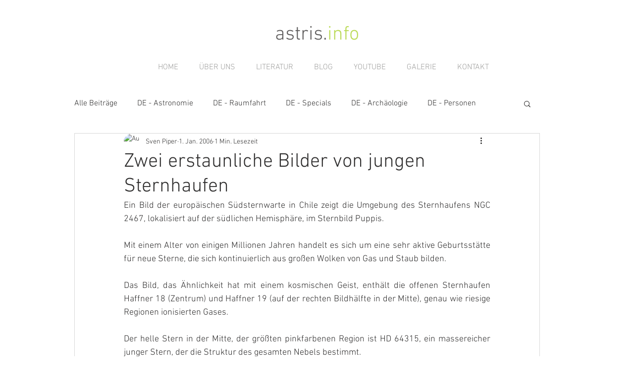

--- FILE ---
content_type: text/html; charset=utf-8
request_url: https://www.google.com/recaptcha/api2/aframe
body_size: 268
content:
<!DOCTYPE HTML><html><head><meta http-equiv="content-type" content="text/html; charset=UTF-8"></head><body><script nonce="kQBC6VhFDSaNXRpeSqeZfA">/** Anti-fraud and anti-abuse applications only. See google.com/recaptcha */ try{var clients={'sodar':'https://pagead2.googlesyndication.com/pagead/sodar?'};window.addEventListener("message",function(a){try{if(a.source===window.parent){var b=JSON.parse(a.data);var c=clients[b['id']];if(c){var d=document.createElement('img');d.src=c+b['params']+'&rc='+(localStorage.getItem("rc::a")?sessionStorage.getItem("rc::b"):"");window.document.body.appendChild(d);sessionStorage.setItem("rc::e",parseInt(sessionStorage.getItem("rc::e")||0)+1);localStorage.setItem("rc::h",'1769313115318');}}}catch(b){}});window.parent.postMessage("_grecaptcha_ready", "*");}catch(b){}</script></body></html>